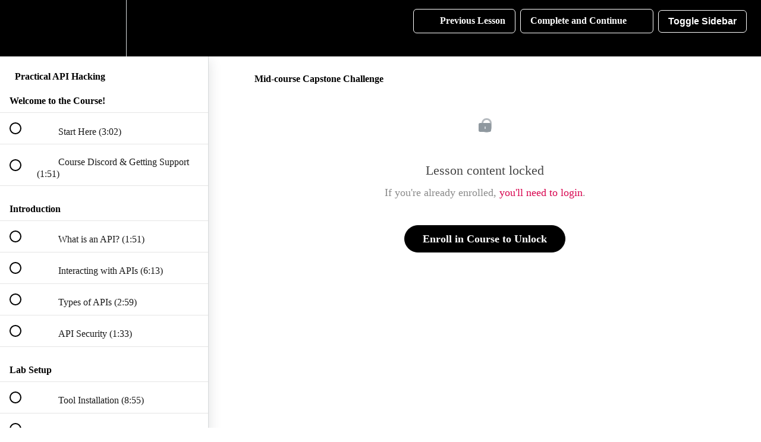

--- FILE ---
content_type: text/html; charset=utf-8
request_url: https://academy.tcm-sec.com/courses/hacking-apis/lectures/45995216
body_size: 116617
content:
<!DOCTYPE html>
<html>
  <head>
    <script src="https://releases.transloadit.com/uppy/v4.18.0/uppy.min.js"></script><link rel="stylesheet" href="https://releases.transloadit.com/uppy/v4.18.0/uppy.min.css" />
    <link href='https://static-media.hotmart.com/Zhwpxuy8S3XAgaDdu3Dj96gFUBk=/32x32/https://file-uploads.teachablecdn.com/40430d7de92349989d27dce71f7756f1/d857671ed3934419bc21e12c8952834e' rel='icon' type='image/png'>

<link href='https://static-media.hotmart.com/MTWBbrqXYBWKNRj3DJABWqVer7U=/72x72/https://file-uploads.teachablecdn.com/40430d7de92349989d27dce71f7756f1/d857671ed3934419bc21e12c8952834e' rel='apple-touch-icon' type='image/png'>

<link href='https://static-media.hotmart.com/JRiRZfsq8QiOLa__tratdw63Y0Y=/144x144/https://file-uploads.teachablecdn.com/40430d7de92349989d27dce71f7756f1/d857671ed3934419bc21e12c8952834e' rel='apple-touch-icon' type='image/png'>

<link href='https://static-media.hotmart.com/4Jegj6OvTPStaw2mhwZKaoQTxyc=/320x345/https://uploads.teachablecdn.com/attachments/YpJfBPSvT7GsL8UE10Lj_481663.jpg' rel='apple-touch-startup-image' type='image/png'>

<link href='https://static-media.hotmart.com/j4rA6eQqivnqSaGGrIDbHsDyc-o=/640x690/https://uploads.teachablecdn.com/attachments/YpJfBPSvT7GsL8UE10Lj_481663.jpg' rel='apple-touch-startup-image' type='image/png'>

<meta name='apple-mobile-web-app-capable' content='yes' />
<meta charset="UTF-8">
<meta name="csrf-param" content="authenticity_token" />
<meta name="csrf-token" content="Al7cxjFf0wfT--Nfk8KKTTiLye4ydtVrb5kK25vK85CBU9AKj2HGn4E2fTOqJnscF76ZeOo1nrAI5m40L2oD2g" />
<link rel="stylesheet" href="https://fedora.teachablecdn.com/assets/bootstrap-748e653be2be27c8e709ced95eab64a05c870fcc9544b56e33dfe1a9a539317d.css" data-turbolinks-track="true" /><link href="https://teachable-themeable.learning.teachable.com/themecss/production/base.css?_=bea4cf27861b&amp;brand_course_heading=%23ffffff&amp;brand_heading=%23000000&amp;brand_homepage_heading=%23ffffff&amp;brand_navbar_fixed_text=%23ffffff&amp;brand_navbar_text=%23ffffff&amp;brand_primary=%23000000&amp;brand_secondary=%23000000&amp;brand_text=%23000000&amp;logged_out_homepage_background_image_overlay=0.0&amp;logged_out_homepage_background_image_url=https%3A%2F%2Fuploads.teachablecdn.com%2Fattachments%2FYpJfBPSvT7GsL8UE10Lj_481663.jpg&amp;show_login=true&amp;show_signup=true" rel="stylesheet" data-turbolinks-track="true"></link>
<title>Mid-course Capstone Challenge | TCM Security, Inc.</title>
<meta name="description" content="A hands-on course for hacking APIs.">
<link rel="canonical" href="https://academy.tcm-sec.com/courses/2008721/lectures/45995216">
<meta property="og:description" content="A hands-on course for hacking APIs. ">
<meta property="og:image" content="https://uploads.teachablecdn.com/attachments/PxxyCIuWStuq23o4bF1c_api-new-2.png">
<meta property="og:title" content="Mid-course Capstone Challenge">
<meta property="og:type" content="website">
<meta property="og:url" content="https://academy.tcm-sec.com/courses/2008721/lectures/45995216">
<meta name="brand_video_player_color" content="#d80650">
<meta name="site_title" content="TCM Security, Inc.">
<style>.base-button,
div.progressbar-fill.dark-mode {
  background-color: #d80650;
}

.featured-product-card__content__title,
.featured-product-card__content__subtitle {
  color: #000000;
}

/* Dark Mode */
/* Unfortunately, Teachable prevents us from accessing certain methods that 
make our CSS more maintainble. In a perfect world, we would define variables
for all the colors in the palette so that the scheme has a single source of 
truth. In the future, if we decide to change the color palette, we simply need
to change the colors at the variable declaration. 

Because we can't do this, I've instead grouped elements by their styles.
The elements aren't grouped logically by feature--instead, every element that
shares an exact style is grouped together. This will allow us to manually
change the color tags in the future should the need to change palettes ever
arise. 

Many of the selectors are very specific because of the need to override
default styles without using !important. In CSS, the most specific style wins.
In the event that Teachable changes certain classnames in the future, this will
break the stylesheet.

If that happens, right-click the broken element and click "Inspect" from the
menu. Identify the new selector of the element and replace it below.
*/

a,
body.dark-mode a.dark-mode {
  color: #d80650;
}

header.dark-mode {
  border-bottom: 1px solid #0f0f0f;
  box-shadow: 0 0 5px rgba(255, 255, 255, 0.3);
}

.revamped_lecture_player header.half-height .lecture-left .settings-dropdown.dark-mode {
  border-right: 1px solid #0f0f0f;
}

header.half-height .lecture-left .settings-dropdown ul.dropdown-menu.dark-mode,
header.half-height .lecture-nav a.nav-btn.dark-mode,
button.toggleMe.dark-mode {
  border: 1px solid #0f0f0f;
  box-shadow: 0 0 5px rgba(255, 255, 255, 0.3);
}

button.toggleMe.dark-mode:hover {
  border: 1px solid #fff;
}

.revamped_lecture_player .course-sidebar .row.lecture-sidebar.dark-mode::after {
  display: none;
}

body.dark-mode a.dark-mode:hover,
.revamped_lecture_player.dark-mode
  header.half-height.dark-mode
  .lecture-left.dark-mode
  .settings-dropdown.dark-mode
  ul.dropdown-menu.dark-mode
  li.dark-mode {
  color: #999;
  border-right: 1px solid #0f0f0f;
}

body.dark-mode a.dark-mode,
body.dark-mode a.dark-mode:hover,
body.dark-mode span.dark-mode {
  background-color: #121212 !important;
}

body.dark-mode * {
  background-color: #121212;
  color: #999;
}

body.dark-mode header.dark-mode,
body.dark-mode header.dark-mode div.lecture-left.dark-mode,
body.dark-mode header.dark-mode div.lecture-nav.dark-mode,
div.course-sidebar.dark-mode::after,
div.row.lecture-sidebar.dark-mode,
.revamped_lecture_player.dark-mode
  header.half-height.dark-mode
  .lecture-left.dark-mode
  .settings-dropdown.dark-mode
  ul.dropdown-menu.dark-mode
  li.dark-mode
  .playback-speed.dark-mode,
.revamped_lecture_player.dark-mode div.lecture-content.course-mainbar.dark-mode,
#settings_menu.dark-mode,
#settings_menu.dark-mode * {
  background-color: #121212;
}

div.progressbar.dark-mode,
input.custom-toggle-round.dark-mode + label::before,
input.custom-toggle-round:checked.dark-mode + label::before {
  background-color: #332940;
}

input.custom-toggle-round.dark-mode + label::after {
  background-color: #999;
  border: 1px solid #0f0f0f;
}

input.custom-toggle-round:checked.dark-mode + label::after {
  background-color: #d80650;
  border: 1px solid #0f0f0f;
}

.revamped_lecture_player.dark-mode
  div.header.half-height.dark-mode
  div.lecture-left.dark-mode
  div.nav-icon-settings.dark-mode {
  background-color: #000;
}

.revamped_lecture_player.dark-mode #courseSidebar.dark-mode {
  background-color: #1f1b24;
  border-right: #0f0f0f;
}

div.course-sidebar-head.dark-mode {
  background-color: #121212;
  box-shadow: 0 0 5px rgba(255, 255, 255, 0.3);
  margin-top: 3px;
}

.revamped_lecture_player.dark-mode
  div.course-sidebar.dark-mode
  div.course-progress.dark-mode {
  border-bottom: 1px solid #0f0f0f;
  margin-bottom: 0px;
}

div.course-sidebar.dark-mode
  div.row.lecture-sidebar.dark-mode
  div.course-section.dark-mode {
  margin-bottom: 0;
}

div.course-sidebar.dark-mode
  div.row.lecture-sidebar.dark-mode
  div.course-section.dark-mode
  div.section-title.dark-mode {
  background-color: #1f1a24;
  box-shadow: 0 0 5px rgba(255, 255, 255, 0.3);
  padding-top: 27px;
  margin-bottom: 3px;
}

div.course-sidebar.dark-mode
  div.row.lecture-sidebar.dark-mode
  div.course-section.dark-mode
  div.section-item.dark-mode {
  border: 0;
}

.revamped_lecture_player.dark-mode
  div.course-sidebar.dark-mode
  div.row.lecture-sidebar.dark-mode
  div.course-section.dark-mode
  div.title-container.dark-mode {
  border-left: 1px solid #0f0f0f;
}

.revamped_lecture_player.dark-mode
  div.course-sidebar.dark-mode
  div.course-sidebar-head.dark-mode
  div.course-progress.lecture-page.sticky.dark-mode {
  background-color: #121212 !important;
  box-shadow: 0 0 5px rgba(255, 255, 255, 0.3);
}

div.course-section.dark-mode
  ul.section-list.dark-mode
  li.section-item.dark-mode
  a.item.dark-mode {
  background-color: #0f0f0f;
  border-bottom: 0;
}

.revamped_lecture_player.dark-mode
  div.course-section.dark-mode
  ul.section-list.dark-mode
  li.section-item.dark-mode
  a.item.dark-mode:hover {
  border-top: 1px solid #d80650;
  border-bottom: 1px solid #d80650;
}

span.status-container.dark-mode[aria-label="Current item"] {
  background-color: #d80650 !important;
  border-top: 1px solid #d80650;
  border-bottom: 1px solid #d80650;
  display: inline-block;
}

.revamped_lecture_player.dark-mode
  div.lecture-content.dark-mode
  div.lecture-attachment.dark-mode {
  background-color: rgba(255, 255, 255, 0);
}

.revamped_lecture_player.dark-mode div.wistia_responsive_padding.dark-mode * {
  background-color: rgba(0, 0, 0, 0.01);
}

.revamped_lecture_player.dark-mode
  .lecture-content.dark-mode
  .lecture-attachment.dark-mode
  .attachment-block-wrapper.dark-mode
  * {
  background-color: #1f1b24;
  color: #999;
}

.revamped_lecture_player.dark-mode
  .lecture-content.dark-mode
  .lecture-attachment.dark-mode
  .attachment-block-wrapper.quiz-wrapper.dark-mode,
.revamped_lecture_player.dark-mode
  .lecture-content.dark-mode
  .lecture-attachment.dark-mode
  .attachment-block-wrapper.dark-mode
  .quiz-controls
  button {
  background-color: #1f1b24 !important;
  border: 1px solid #0f0f0f;
  box-shadow: 0 0 5px rgba(255, 255, 255, 0.3);
}

.quiz-wrapper.dark-mode
  .quiz.dark-mode
  .quiz-answer-container.dark-mode
  .quiz-answer.dark-mode {
  border: 1px solid #0f0f0f;
  box-shadow: 0 0 3px rgba(255, 255, 255, 0.15);
}

.quiz-wrapper.dark-mode
  .quiz.dark-mode
  .quiz-answer-container.dark-mode
  .quiz-answer.dark-mode:hover,
.quiz-wrapper.dark-mode
  .quiz.dark-mode
  .quiz-answer-container.dark-mode
  .quiz-answer.dark-mode[aria-pressed="true"] {
  border: 1px solid #d80650;
}

.quiz-wrapper.dark-mode
  .quiz.dark-mode
  .quiz-answer-container.dark-mode
  .quiz-answer.dark-mode
  * {
  background-color: #1f1b24 !important;
}

.quiz-wrapper .quiz .quiz-answer-container.selected .quiz-answer.dark-mode {
  border: 1px solid #d80650 !important; 
}

.toggleMe {

    background: #000; 
    align-items: center; 
    color: #fff; 
    display: flex; 
    justify-content: center; 
    border: 1px solid #fff; 
    border-radius: 6px; 
    padding: 9px 16px; 
    margin-right: 8px; 
    font-size: var(--fs0); 
    line-height: var(--lh0); 
    font-weight: 600; 
    flex: none; 
    min-width: -webkit-max-content; 
    min-width: -moz-max-content; 
    min-width: max-content;"
}

		.y1{position: relative; top: 100px;}
		.y2{position: relative; top: 120px;}
		.y3{position: relative; top: 145px;}
		.y4{position: relative; top: 245px;}
		.y5{position: relative; top: 255px;}
		.y6{position: relative; top: 265px;}
		.yyy6{position: absolute; top: 405px;}
		.font1{font-family: "ff2"; font-size: 33px; text-align:left; width:750px;}
		.font2{font-family: "ff4"; font-size: 16px; text-align:left; width:750px;}
		.font3{font-family: "ff2"; font-size: 48px; text-align:left; text-transform: uppercase; width:550px;}
		.font4{font-family: "ff4"; font-size: 16px; text-align:left; width:750px;}
		.font5{font-family: "ff6"; font-size: 14px; text-align:left; width:750px;}
	@font-face {font-family: 'ff2'; src: url('[data-uri]')format('woff');}.ff2{font-family:ff2;font-style:normal;font-weight:normal;visibility:visible;}
	@font-face {font-family: 'ff4'; src: url('[data-uri]')format('woff');}.ff4{font-family:ff4;font-style:normal;font-weight:normal;visibility:visible;}
	@font-face {font-family: 'ff6'; src: url('[data-uri]')format('woff');}.ff6{font-family:ff6;font-style:normal;font-weight:normal;visibility:visible;}
		.imagepai{background-size: 800px 600px; background-image: url('https://tcm-sec.com/wp-content/uploads/2024/01/certificate-ai.png');}
		.imagepeh{background-size: 800px 600px; background-image: url('https://tcm-sec.com/wp-content/uploads/2024/01/peh-cert.png');}</style>
<script src='//fast.wistia.com/assets/external/E-v1.js'></script>
<script src='https://www.recaptcha.net/recaptcha/api.js' async defer></script>


      <meta name="asset_host" content="https://fedora.teachablecdn.com">
     <script>
  (function () {
    const origCreateElement = Document.prototype.createElement;
    Document.prototype.createElement = function () {
      const el = origCreateElement.apply(this, arguments);
      if (arguments[0].toLowerCase() === "video") {
        const observer = new MutationObserver(() => {
          if (
            el.src &&
            el.src.startsWith("data:video") &&
            el.autoplay &&
            el.style.display === "none"
          ) {
            el.removeAttribute("autoplay");
            el.autoplay = false;
            el.style.display = "none";
            observer.disconnect();
          }
        });
        observer.observe(el, {
          attributes: true,
          attributeFilter: ["src", "autoplay", "style"],
        });
      }
      return el;
    };
  })();
</script>
<script src="https://fedora.teachablecdn.com/packs/student-globals--1463f1f1bdf1bb9a431c.js"></script><script src="https://fedora.teachablecdn.com/packs/student-legacy--38db0977d3748059802d.js"></script><script src="https://fedora.teachablecdn.com/packs/student--e4ea9b8f25228072afe8.js"></script>

<!-- Google Tag Manager --> <script>(function(w,d,s,l,i){w[l]=w[l]||[];w[l].push({'gtm.start': new Date().getTime(),event:'gtm.js'});var f=d.getElementsByTagName(s)[0], j=d.createElement(s),dl=l!='dataLayer'?'&l='+l:'';j.async=true;j.src= 'https://www.googletagmanager.com/gtm.js?id='+i+dl;f.parentNode.insertBefore(j,f); })(window,document,'script','dataLayer','GTM-TBG2MPLT');</script> <!-- End Google Tag Manager -->


<!-- DarkMode! --> 
<script>
  function checkDarkMode(img) {
    // Checks to see if user has darkMode enabled
    // If so, dark-mode class is added to all elements in the DOM
    // that do not have the dark-mode class--because whenever the
    // lecture frame changes pages, the classes are lost.
    
    // We trigger this function by loading an empty img tag
    // that calls this function onerror. Since, by default, an empty
    // image tag is an error, this function gets called every time the 
    // page is rendered. Thus, each time the lecture page changes, the
    // dark-mode class is set. The image tag is then removed from the DOM.
    // Otherwise, nothing happens.
    
    // To trigger this function on a page render, add the following
    // tag to the page's HTML:
    // <img onerror="checkDarkMode(this)" src="" style="display:none">
    
    let isDarkMode = localStorage.getItem("darkMode")
    if (isDarkMode == "true") {
        document.getElementById("custom-toggle-displaymode").checked = isDarkMode
        const lectureElements = document.querySelectorAll(':not(.dark-mode)');
        for (let element in lectureElements) lectureElements[element].classList.toggle('dark-mode');
    }
    img.parentNode.removeChild(img);
}

function toggleDarkMode() {
        // Checks localStorage for a darkMode entry. If true,
        // sets to false and if false sets to true. Then toggles
        // the dark-mode class on all elements. 
        
        // This is triggered by clicking the "Dark Mode" toggler
        // in the settings menu.
  
        let isDarkMode = localStorage.getItem("darkMode")
        
        if (isDarkMode == "true") {
            localStorage.removeItem("darkMode");
            localStorage.setItem("darkMode", false);
        }
        else {
            localStorage.removeItem("darkMode");
            localStorage.setItem("darkMode", true);
        }
        
        const allElements = document.getElementsByTagName("*");
        for (let element in allElements) allElements[element].classList.toggle('dark-mode');
    }
</script>

<script src="https://cdn.paddle.com/paddle/v2/paddle.js" defer></script>
<script defer>
  document.addEventListener('DOMContentLoaded', () => {
    try {
      const userTraits = JSON.parse(localStorage.getItem('ajs_user_traits')) || {};
      const teachableEmail = userTraits.email || null;

      Paddle.Initialize({
        token: 'live_b55a9652f5d0775c31051917ab8',
        pwCustomer: { email: teachableEmail }
      });
    } catch (error) {
      console.error('Error initializing Paddle:', error);
    }
  });
</script>


<!-- Google tag (gtag.js) -->
<script async src="https://www.googletagmanager.com/gtag/js?id=G-SL8LSCXHSV"></script>
<script>
  window.dataLayer = window.dataLayer || [];
  function gtag(){dataLayer.push(arguments);}
  gtag('js', new Date());

  gtag('config', 'G-SL8LSCXHSV', {
    'user_id': '',
    'school_id': '770707',
    'school_domain': 'academy.tcm-sec.com'
  });
</script>

<meta id='iris-url' data-iris-url=https://eventable.internal.teachable.com />
<link href="/blog/rss" rel="alternate" title="RSS Feed" type="application/rss+xml" />
<meta http-equiv="X-UA-Compatible" content="IE=edge">
    <meta id="custom-text" data-referral-block-button="Learn more">
  </head>

  <body data-no-turbolink="true" class="revamped_lecture_player">
          <meta http-content='IE=Edge' http-equiv='X-UA-Compatible'>
      <meta content='width=device-width,initial-scale=1.0' name='viewport'>
<meta id="fedora-keys" data-commit-sha="bea4cf27861b9570d3aa1055a3584b78968163b6" data-env="production" data-sentry-public-dsn="https://8149a85a83fa4ec69640c43ddd69017d@sentry.io/120346" data-stripe="pk_live_hkgvgSBxG4TAl3zGlXiB1KUX" data-track-all-ahoy="false" data-track-changes-ahoy="false" data-track-clicks-ahoy="false" data-track-sumbits-ahoy="false" data-iris-url="https://eventable.internal.teachable.com" /><meta id="fedora-data" data-report-card="{}" data-course-ids="[]" data-completed-lecture-ids="[]" data-school-id="770707" data-school-launched="true" data-preview="logged_out" data-turn-off-fedora-branding="true" data-plan-supports-whitelabeling="true" data-powered-by-text="Powered by" data-asset-path="//assets.teachablecdn.com/teachable-branding-2025/logos/teachable-logomark-white.svg" data-school-preferences="{&quot;ssl_forced&quot;:&quot;true&quot;,&quot;bnpl_allowed&quot;:&quot;false&quot;,&quot;anonymize_ips&quot;:&quot;false&quot;,&quot;phone_enabled&quot;:&quot;false&quot;,&quot;paypal_enabled&quot;:&quot;true&quot;,&quot;phone_required&quot;:&quot;false&quot;,&quot;gifting_enabled&quot;:&quot;true&quot;,&quot;autoplay_lectures&quot;:&quot;false&quot;,&quot;clickwrap_enabled&quot;:&quot;false&quot;,&quot;comments_threaded&quot;:&quot;false&quot;,&quot;community_enabled&quot;:&quot;false&quot;,&quot;course_blocks_beta&quot;:&quot;true&quot;,&quot;eu_vat_tax_enabled&quot;:&quot;false&quot;,&quot;legacy_back_office&quot;:&quot;false&quot;,&quot;themeable_disabled&quot;:&quot;false&quot;,&quot;back_office_enabled&quot;:&quot;true&quot;,&quot;comments_moderation&quot;:&quot;true&quot;,&quot;eu_vat_tax_eligible&quot;:&quot;true&quot;,&quot;charge_exclusive_tax&quot;:&quot;true&quot;,&quot;send_receipts_emails&quot;:&quot;false&quot;,&quot;autocomplete_lectures&quot;:&quot;true&quot;,&quot;class_periods_enabled&quot;:&quot;false&quot;,&quot;custom_fields_enabled&quot;:&quot;false&quot;,&quot;tax_inclusive_pricing&quot;:&quot;false&quot;,&quot;authors_can_manage_pbc&quot;:&quot;true&quot;,&quot;css_properties_enabled&quot;:&quot;false&quot;,&quot;preenrollments_enabled&quot;:&quot;false&quot;,&quot;new_text_editor_enabled&quot;:&quot;true&quot;,&quot;require_terms_agreement&quot;:&quot;true&quot;,&quot;send_new_comment_emails&quot;:&quot;true&quot;,&quot;send_drip_content_emails&quot;:&quot;true&quot;,&quot;ssl_forced_from_creation&quot;:&quot;true&quot;,&quot;turn_off_fedora_branding&quot;:&quot;true&quot;,&quot;allow_comment_attachments&quot;:&quot;false&quot;,&quot;authors_can_email_students&quot;:&quot;false&quot;,&quot;authors_can_manage_coupons&quot;:&quot;false&quot;,&quot;custom_email_limit_applied&quot;:&quot;false&quot;,&quot;send_abandoned_cart_emails&quot;:&quot;true&quot;,&quot;teachable_accounts_enabled&quot;:&quot;true&quot;,&quot;teachable_payments_enabled&quot;:&quot;true&quot;,&quot;authors_can_import_students&quot;:&quot;false&quot;,&quot;authors_can_publish_courses&quot;:&quot;false&quot;,&quot;internal_subscriptions_beta&quot;:&quot;true&quot;,&quot;recaptcha_enabled_on_signup&quot;:&quot;true&quot;,&quot;display_vat_inclusive_prices&quot;:&quot;true&quot;,&quot;single_page_checkout_enabled&quot;:&quot;true&quot;,&quot;authors_can_set_course_prices&quot;:&quot;false&quot;,&quot;send_lead_confirmation_emails&quot;:&quot;true&quot;,&quot;affiliate_cookie_duration_days&quot;:&quot;1&quot;,&quot;authors_can_issue_certificates&quot;:&quot;true&quot;,&quot;store_student_cards_separately&quot;:&quot;true&quot;,&quot;affiliate_external_urls_enabled&quot;:&quot;true&quot;,&quot;authors_can_manage_certificates&quot;:&quot;false&quot;,&quot;authors_can_manage_course_pages&quot;:&quot;false&quot;,&quot;disable_js_course_event_tracking&quot;:&quot;false&quot;,&quot;exclusive_vat_on_custom_gateways&quot;:&quot;true&quot;,&quot;is_edit_site_onboarding_complete&quot;:&quot;false&quot;,&quot;send_certificate_issuance_emails&quot;:&quot;true&quot;,&quot;owner_teachable_accounts_required&quot;:&quot;true&quot;,&quot;prevent_payment_plan_cancellation&quot;:&quot;false&quot;,&quot;send_subscription_reminder_emails&quot;:&quot;true&quot;,&quot;automatically_add_disqus_attachments&quot;:&quot;true&quot;,&quot;recalc_course_pct_on_lecture_publish&quot;:&quot;false&quot;,&quot;send_confirmation_instructions_emails&quot;:&quot;true&quot;,&quot;send_limited_time_unenrollment_emails&quot;:&quot;true&quot;,&quot;turn_off_myteachable_sign_up_branding&quot;:&quot;true&quot;}" data-accessible-features="[&quot;bulk_importing_users&quot;,&quot;bulk_enroll_students&quot;,&quot;manually_importing_users&quot;,&quot;native_certificates&quot;,&quot;admin_seats&quot;,&quot;custom_roles&quot;,&quot;earnings_statements&quot;,&quot;teachable_payments&quot;,&quot;teachable_u&quot;,&quot;course_compliance&quot;,&quot;page_editor_v2&quot;,&quot;page_editor_v2_only&quot;,&quot;certificates_editor_v2&quot;,&quot;drip_content&quot;,&quot;custom_domain&quot;,&quot;coupons&quot;,&quot;graded_quizzes&quot;,&quot;power_editor&quot;,&quot;email&quot;,&quot;course_reports&quot;,&quot;webhooks&quot;,&quot;integrations&quot;,&quot;zapier_action_create_user&quot;,&quot;teachable_payments_payout_view&quot;,&quot;upsells&quot;,&quot;facebook_pixel&quot;,&quot;user_search_filters&quot;,&quot;user_tags&quot;,&quot;multiple_course_pages&quot;,&quot;proration_upgrade_flow&quot;,&quot;cross_border_payments&quot;,&quot;limited_time_enrollments&quot;,&quot;sales_tax_on_student_checkout&quot;,&quot;paid_integrations&quot;,&quot;sales_analytics_retool&quot;,&quot;new_device_confirmation&quot;,&quot;elasticsearch_users&quot;,&quot;elasticsearch_transactions&quot;,&quot;reset_progress&quot;,&quot;fraud_warnings&quot;,&quot;paypal_through_tp&quot;,&quot;new_creator_checkout&quot;,&quot;circle_oauth&quot;]" data-course-data="{&quot;is_lecture_order_enforced&quot;:false,&quot;is_minimum_quiz_score_enforced&quot;:false,&quot;is_video_completion_enforced&quot;:false,&quot;minimum_quiz_score&quot;:0.0,&quot;maximum_quiz_retakes&quot;:0}" data-course-url="https://academy.tcm-sec.com/courses/2008721" data-course-id="2008721" data-lecture-id="45995216" data-lecture-url="https://academy.tcm-sec.com/courses/2008721/lectures/45995216" data-quiz-strings="{&quot;check&quot;:&quot;Check&quot;,&quot;error&quot;:&quot;Select an answer.&quot;,&quot;label&quot;:&quot;Quiz&quot;,&quot;next&quot;:&quot;Continue&quot;,&quot;previous&quot;:&quot;Back&quot;,&quot;scored&quot;:&quot;You scored&quot;,&quot;retake&quot;:&quot;Retake Quiz&quot;,&quot;retry&quot;:&quot;You need a score of at least %{minimumQuizScore}% to continue - you may retake this quiz %{retakes} more time(s).&quot;,&quot;request&quot;:&quot;You need a score of at least %{minimumQuizScore}% to continue - a request has been sent to the school owner to reset your score. You will be notified if the school owner allows you to retake this quiz.&quot;}" data-transloadit-api-key="VsWuQtwW19YT2LAVdnmMuA8OUHziOHIQ" /><meta id="analytics-keys" name="analytics" data-analytics="{}" />
    
    
    <!-- Preview bar -->
    





    <!-- Lecture Header -->
<header class='full-width half-height is-not-signed-in'>
  <div class='lecture-left'>
    <a class='nav-icon-back' aria-label='Back to course curriculum' data-no-turbolink="true" role='button' href='/courses/2008721'>
      <svg width="24" height="24" title="Back to course curriculum">
        <use xlink:href="#icon__Home"></use>
      </svg>
    </a>
    
    <div class="dropdown settings-dropdown" role='menubar'>
      <a href='#' class='nav-icon-settings dropdown-toggle' aria-label='Settings Menu' aria-haspopup='true' role='menuitem' id='settings_menu' data-toggle='dropdown'>
        <svg width="24" height="24" title="Settings Menu">
          <use xlink:href="#icon__Settings"></use>
        </svg>
      </a>
      <ul class="dropdown-menu left-caret" role="menu" aria-labelledby="settings_menu">
  <!-- AUTOPLAY -->
  <li aria-label="menuitem">
    <div class="switch" id="switch-autoplay-lectures">
      <input id="custom-toggle-autoplay" class="custom-toggle custom-toggle-round" name="toggle-autoplay" type="checkbox" aria-label="Autoplay">
      <label for="custom-toggle-autoplay"></label>
    </div>
    <span aria-labelledby="switch-autoplay-lectures">Autoplay</span>
  </li>
  <!-- AUTOCOMPLETE -->
  <li aria-label="menuitem">
    <div class="switch" id="switch-autocomplete-lectures">
      <input id="custom-toggle-autocomplete" class="custom-toggle custom-toggle-round" name="toggle-autocomplete" type="checkbox" aria-label="Autocomplete">
      <label for="custom-toggle-autocomplete"></label>
    </div>
    <span aria-labelledby="switch-autocomplete-lectures">Autocomplete</span>
  </li>
  <!-- DISPLAY MODE -->
  <li aria-label="menuitem">
    <div class="switch" id="switch-displaymode-lectures">
    <input id="custom-toggle-displaymode" class="custom-toggle custom-toggle-round" name="toggle-displaymode" type="checkbox" aria-label="displaymode" onchange="toggleDarkMode()" value="false">
      <label for="custom-toggle-displaymode"></label>
    </div>
    <span aria-labelledby="switch-displaymode-lectures">Dark Mode</span>
  </li>
  <!-- PLAYBACK SPEED -->
  <li aria-label="menuitem">
    <div class="pull-right">
      <button class="playback-speed" role="button">
      </button>
    </div>
    Speed
  </li>
  <!-- QUALITY: not working yet -->
  <!--  <li>
    <div class="pull-right">
      <div class="switch-toggle switch-3 well">
        <input id="auto" name="quality" type="radio" checked>
        <label for="auto" onclick="">Auto</label>
        <input id="hd" name="quality" type="radio">
        <label for="hd" onclick="">HD</label>
        <input id="sd" name="quality" type="radio">
        <label for="sd" onclick="">SD</label>
        <a class="btn btn-primary"></a>
      </div>
    </div>
    Quality
  </li> -->
</ul>


    </div>
    <a class="nav-icon-list show-xs hidden-sm hidden-md hidden-lg collapsed" aria-label='Course Sidebar' role="button" data-toggle="collapse" href="#courseSidebar" aria-expanded="false" aria-controls="courseSidebar">
        <svg width="24" height="24" title="Course Sidebar">
          <use xlink:href="#icon__FormatListBulleted"></use>
        </svg>
    </a>
  </div>
  
  <div class='lecture-nav'>
    <a class='nav-btn' href='' role='button' id='lecture_previous_button'>
        <svg width="24" height="24" aria-hidden='true'>
          <use xlink:href="#icon__ArrowBack"></use>
         </svg>
      &nbsp;
      <span class='nav-text'>Previous Lesson</span>
    </a>
    <a
      class='nav-btn complete'
      data-cpl-tooltip='You must complete all lesson material before progressing.'
      data-vpl-tooltip='90% of each video must be completed. You have completed %{progress_completed} of the current video.'
      href=''
      id='lecture_complete_button'
      role='button'
    >
      <span class='nav-text'>Complete and Continue</span>
      &nbsp;
      <svg width="24" height="24" aria-hidden='true'>
          <use xlink:href="#icon__ArrowForward"></use>
        </svg>
    </a>
  </div>
  
</header>

<script>
(function() {
    'use strict';
    
    var isSideBarHidden = false;
    var debugLogging = false;
    let toggleBtn = document.createElement("button");
    toggleBtn.className = "toggleMe";
    toggleBtn.innerHTML = "Toggle Sidebar";
    let lectureNavDiv = document.getElementsByClassName("lecture-nav");
    lectureNavDiv[0].appendChild(toggleBtn);

    debugLog("Script Loaded");

    toggleBtn.addEventListener("click", function() {
        debugLog("Button clicked!");
        toggleSidebar();
    });

    function toggleSidebar() {
        var x = document.getElementById("courseSidebar");
        if (x.style.display === "none") {
            x.style.display = "block";
        } else {
            x.style.display = "none";
        }
    }

    function debugLog(message){
        if(debugLogging){
            console.log(message)
        }
    }
})();
</script>
    <section class="lecture-page-layout ">
      
<div role="navigation" class='course-sidebar lecture-page navbar-collapse navbar-sidebar-collapse' id='courseSidebar'>
  <div class='course-sidebar-head'>
    <h2>Practical API Hacking</h2>
    <!-- Course Progress -->
    
  </div>
  <!-- Lecture list on courses page (enrolled user) -->

  <div class='row lecture-sidebar'>
    
    <div class='col-sm-12 course-section'>
      <div role="heading" aria-level="3" class='section-title' data-release-date=""
        data-days-until-dripped=""
        data-is-dripped-by-date="" data-course-id="2008721">
        <span class="section-lock v-middle">
          <svg width="24" height="24">
            <use xlink:href="#icon__LockClock"></use>
          </svg>&nbsp;
        </span>
        Welcome to the Course!
      </div>
      <ul class='section-list'>
        
        <li data-lecture-id="46069745" data-lecture-url='/courses/hacking-apis/lectures/46069745' class='section-item incomplete'>
          <a class='item' data-no-turbolink='true' data-ss-course-id='2008721'
            data-ss-event-name='Lecture: Navigation Sidebar' data-ss-event-href='/courses/hacking-apis/lectures/46069745'
            data-ss-event-type='link' data-ss-lecture-id='46069745'
            data-ss-position='1' data-ss-school-id='770707'
            data-ss-user-id='' href='/courses/hacking-apis/lectures/46069745' id='sidebar_link_46069745'>
            <span class='status-container'>
              <span class='status-icon'>
                &nbsp;
              </span>
            </span>
            <div class='title-container'>
              <span class='lecture-icon v-middle'>
                <svg width="24" height="24">
                  <use xlink:href="#icon__Video"></use>
                </svg>
              </span>
              <span class='lecture-name'>
                Start Here
                
                (3:02)
                
                
              </span>
            </div>
          </a>
        </li>
        
        <li data-lecture-id="46331907" data-lecture-url='/courses/hacking-apis/lectures/46331907' class='section-item incomplete'>
          <a class='item' data-no-turbolink='true' data-ss-course-id='2008721'
            data-ss-event-name='Lecture: Navigation Sidebar' data-ss-event-href='/courses/hacking-apis/lectures/46331907'
            data-ss-event-type='link' data-ss-lecture-id='46331907'
            data-ss-position='1' data-ss-school-id='770707'
            data-ss-user-id='' href='/courses/hacking-apis/lectures/46331907' id='sidebar_link_46331907'>
            <span class='status-container'>
              <span class='status-icon'>
                &nbsp;
              </span>
            </span>
            <div class='title-container'>
              <span class='lecture-icon v-middle'>
                <svg width="24" height="24">
                  <use xlink:href="#icon__Video"></use>
                </svg>
              </span>
              <span class='lecture-name'>
                Course Discord & Getting Support
                
                (1:51)
                
                
              </span>
            </div>
          </a>
        </li>
        
      </ul>
    </div>
    
    <div class='col-sm-12 course-section'>
      <div role="heading" aria-level="3" class='section-title' data-release-date=""
        data-days-until-dripped=""
        data-is-dripped-by-date="" data-course-id="2008721">
        <span class="section-lock v-middle">
          <svg width="24" height="24">
            <use xlink:href="#icon__LockClock"></use>
          </svg>&nbsp;
        </span>
        Introduction
      </div>
      <ul class='section-list'>
        
        <li data-lecture-id="45993199" data-lecture-url='/courses/hacking-apis/lectures/45993199' class='section-item incomplete'>
          <a class='item' data-no-turbolink='true' data-ss-course-id='2008721'
            data-ss-event-name='Lecture: Navigation Sidebar' data-ss-event-href='/courses/hacking-apis/lectures/45993199'
            data-ss-event-type='link' data-ss-lecture-id='45993199'
            data-ss-position='2' data-ss-school-id='770707'
            data-ss-user-id='' href='/courses/hacking-apis/lectures/45993199' id='sidebar_link_45993199'>
            <span class='status-container'>
              <span class='status-icon'>
                &nbsp;
              </span>
            </span>
            <div class='title-container'>
              <span class='lecture-icon v-middle'>
                <svg width="24" height="24">
                  <use xlink:href="#icon__Video"></use>
                </svg>
              </span>
              <span class='lecture-name'>
                What is an API?
                
                (1:51)
                
                
              </span>
            </div>
          </a>
        </li>
        
        <li data-lecture-id="45993752" data-lecture-url='/courses/hacking-apis/lectures/45993752' class='section-item incomplete'>
          <a class='item' data-no-turbolink='true' data-ss-course-id='2008721'
            data-ss-event-name='Lecture: Navigation Sidebar' data-ss-event-href='/courses/hacking-apis/lectures/45993752'
            data-ss-event-type='link' data-ss-lecture-id='45993752'
            data-ss-position='2' data-ss-school-id='770707'
            data-ss-user-id='' href='/courses/hacking-apis/lectures/45993752' id='sidebar_link_45993752'>
            <span class='status-container'>
              <span class='status-icon'>
                &nbsp;
              </span>
            </span>
            <div class='title-container'>
              <span class='lecture-icon v-middle'>
                <svg width="24" height="24">
                  <use xlink:href="#icon__Video"></use>
                </svg>
              </span>
              <span class='lecture-name'>
                Interacting with APIs
                
                (6:13)
                
                
              </span>
            </div>
          </a>
        </li>
        
        <li data-lecture-id="45994097" data-lecture-url='/courses/hacking-apis/lectures/45994097' class='section-item incomplete'>
          <a class='item' data-no-turbolink='true' data-ss-course-id='2008721'
            data-ss-event-name='Lecture: Navigation Sidebar' data-ss-event-href='/courses/hacking-apis/lectures/45994097'
            data-ss-event-type='link' data-ss-lecture-id='45994097'
            data-ss-position='2' data-ss-school-id='770707'
            data-ss-user-id='' href='/courses/hacking-apis/lectures/45994097' id='sidebar_link_45994097'>
            <span class='status-container'>
              <span class='status-icon'>
                &nbsp;
              </span>
            </span>
            <div class='title-container'>
              <span class='lecture-icon v-middle'>
                <svg width="24" height="24">
                  <use xlink:href="#icon__Video"></use>
                </svg>
              </span>
              <span class='lecture-name'>
                Types of APIs
                
                (2:59)
                
                
              </span>
            </div>
          </a>
        </li>
        
        <li data-lecture-id="45994596" data-lecture-url='/courses/hacking-apis/lectures/45994596' class='section-item incomplete'>
          <a class='item' data-no-turbolink='true' data-ss-course-id='2008721'
            data-ss-event-name='Lecture: Navigation Sidebar' data-ss-event-href='/courses/hacking-apis/lectures/45994596'
            data-ss-event-type='link' data-ss-lecture-id='45994596'
            data-ss-position='2' data-ss-school-id='770707'
            data-ss-user-id='' href='/courses/hacking-apis/lectures/45994596' id='sidebar_link_45994596'>
            <span class='status-container'>
              <span class='status-icon'>
                &nbsp;
              </span>
            </span>
            <div class='title-container'>
              <span class='lecture-icon v-middle'>
                <svg width="24" height="24">
                  <use xlink:href="#icon__Video"></use>
                </svg>
              </span>
              <span class='lecture-name'>
                API Security
                
                (1:33)
                
                
              </span>
            </div>
          </a>
        </li>
        
      </ul>
    </div>
    
    <div class='col-sm-12 course-section'>
      <div role="heading" aria-level="3" class='section-title' data-release-date=""
        data-days-until-dripped=""
        data-is-dripped-by-date="" data-course-id="2008721">
        <span class="section-lock v-middle">
          <svg width="24" height="24">
            <use xlink:href="#icon__LockClock"></use>
          </svg>&nbsp;
        </span>
        Lab Setup
      </div>
      <ul class='section-list'>
        
        <li data-lecture-id="45994663" data-lecture-url='/courses/hacking-apis/lectures/45994663' class='section-item incomplete'>
          <a class='item' data-no-turbolink='true' data-ss-course-id='2008721'
            data-ss-event-name='Lecture: Navigation Sidebar' data-ss-event-href='/courses/hacking-apis/lectures/45994663'
            data-ss-event-type='link' data-ss-lecture-id='45994663'
            data-ss-position='3' data-ss-school-id='770707'
            data-ss-user-id='' href='/courses/hacking-apis/lectures/45994663' id='sidebar_link_45994663'>
            <span class='status-container'>
              <span class='status-icon'>
                &nbsp;
              </span>
            </span>
            <div class='title-container'>
              <span class='lecture-icon v-middle'>
                <svg width="24" height="24">
                  <use xlink:href="#icon__Video"></use>
                </svg>
              </span>
              <span class='lecture-name'>
                Tool Installation
                
                (8:55)
                
                
              </span>
            </div>
          </a>
        </li>
        
        <li data-lecture-id="45994903" data-lecture-url='/courses/hacking-apis/lectures/45994903' class='section-item incomplete'>
          <a class='item' data-no-turbolink='true' data-ss-course-id='2008721'
            data-ss-event-name='Lecture: Navigation Sidebar' data-ss-event-href='/courses/hacking-apis/lectures/45994903'
            data-ss-event-type='link' data-ss-lecture-id='45994903'
            data-ss-position='3' data-ss-school-id='770707'
            data-ss-user-id='' href='/courses/hacking-apis/lectures/45994903' id='sidebar_link_45994903'>
            <span class='status-container'>
              <span class='status-icon'>
                &nbsp;
              </span>
            </span>
            <div class='title-container'>
              <span class='lecture-icon v-middle'>
                <svg width="24" height="24">
                  <use xlink:href="#icon__Video"></use>
                </svg>
              </span>
              <span class='lecture-name'>
                BURP Suite Introduction
                
                (9:43)
                
                
              </span>
            </div>
          </a>
        </li>
        
        <li data-lecture-id="45995136" data-lecture-url='/courses/hacking-apis/lectures/45995136' class='section-item incomplete'>
          <a class='item' data-no-turbolink='true' data-ss-course-id='2008721'
            data-ss-event-name='Lecture: Navigation Sidebar' data-ss-event-href='/courses/hacking-apis/lectures/45995136'
            data-ss-event-type='link' data-ss-lecture-id='45995136'
            data-ss-position='3' data-ss-school-id='770707'
            data-ss-user-id='' href='/courses/hacking-apis/lectures/45995136' id='sidebar_link_45995136'>
            <span class='status-container'>
              <span class='status-icon'>
                &nbsp;
              </span>
            </span>
            <div class='title-container'>
              <span class='lecture-icon v-middle'>
                <svg width="24" height="24">
                  <use xlink:href="#icon__Video"></use>
                </svg>
              </span>
              <span class='lecture-name'>
                Postman Introduction
                
                (6:07)
                
                
              </span>
            </div>
          </a>
        </li>
        
        <li data-lecture-id="45995531" data-lecture-url='/courses/hacking-apis/lectures/45995531' class='section-item incomplete'>
          <a class='item' data-no-turbolink='true' data-ss-course-id='2008721'
            data-ss-event-name='Lecture: Navigation Sidebar' data-ss-event-href='/courses/hacking-apis/lectures/45995531'
            data-ss-event-type='link' data-ss-lecture-id='45995531'
            data-ss-position='3' data-ss-school-id='770707'
            data-ss-user-id='' href='/courses/hacking-apis/lectures/45995531' id='sidebar_link_45995531'>
            <span class='status-container'>
              <span class='status-icon'>
                &nbsp;
              </span>
            </span>
            <div class='title-container'>
              <span class='lecture-icon v-middle'>
                <svg width="24" height="24">
                  <use xlink:href="#icon__Video"></use>
                </svg>
              </span>
              <span class='lecture-name'>
                Docker Introduction
                
                (7:36)
                
                
              </span>
            </div>
          </a>
        </li>
        
      </ul>
    </div>
    
    <div class='col-sm-12 course-section'>
      <div role="heading" aria-level="3" class='section-title' data-release-date=""
        data-days-until-dripped=""
        data-is-dripped-by-date="" data-course-id="2008721">
        <span class="section-lock v-middle">
          <svg width="24" height="24">
            <use xlink:href="#icon__LockClock"></use>
          </svg>&nbsp;
        </span>
        Enumerating APIs
      </div>
      <ul class='section-list'>
        
        <li data-lecture-id="46044411" data-lecture-url='/courses/hacking-apis/lectures/46044411' class='section-item incomplete'>
          <a class='item' data-no-turbolink='true' data-ss-course-id='2008721'
            data-ss-event-name='Lecture: Navigation Sidebar' data-ss-event-href='/courses/hacking-apis/lectures/46044411'
            data-ss-event-type='link' data-ss-lecture-id='46044411'
            data-ss-position='4' data-ss-school-id='770707'
            data-ss-user-id='' href='/courses/hacking-apis/lectures/46044411' id='sidebar_link_46044411'>
            <span class='status-container'>
              <span class='status-icon'>
                &nbsp;
              </span>
            </span>
            <div class='title-container'>
              <span class='lecture-icon v-middle'>
                <svg width="24" height="24">
                  <use xlink:href="#icon__Video"></use>
                </svg>
              </span>
              <span class='lecture-name'>
                Introduction to Enumeration
                
                (0:53)
                
                
              </span>
            </div>
          </a>
        </li>
        
        <li data-lecture-id="45995227" data-lecture-url='/courses/hacking-apis/lectures/45995227' class='section-item incomplete'>
          <a class='item' data-no-turbolink='true' data-ss-course-id='2008721'
            data-ss-event-name='Lecture: Navigation Sidebar' data-ss-event-href='/courses/hacking-apis/lectures/45995227'
            data-ss-event-type='link' data-ss-lecture-id='45995227'
            data-ss-position='4' data-ss-school-id='770707'
            data-ss-user-id='' href='/courses/hacking-apis/lectures/45995227' id='sidebar_link_45995227'>
            <span class='status-container'>
              <span class='status-icon'>
                &nbsp;
              </span>
            </span>
            <div class='title-container'>
              <span class='lecture-icon v-middle'>
                <svg width="24" height="24">
                  <use xlink:href="#icon__Video"></use>
                </svg>
              </span>
              <span class='lecture-name'>
                Fuzzing APIs
                
                (13:48)
                
                
              </span>
            </div>
          </a>
        </li>
        
        <li data-lecture-id="45995229" data-lecture-url='/courses/hacking-apis/lectures/45995229' class='section-item incomplete'>
          <a class='item' data-no-turbolink='true' data-ss-course-id='2008721'
            data-ss-event-name='Lecture: Navigation Sidebar' data-ss-event-href='/courses/hacking-apis/lectures/45995229'
            data-ss-event-type='link' data-ss-lecture-id='45995229'
            data-ss-position='4' data-ss-school-id='770707'
            data-ss-user-id='' href='/courses/hacking-apis/lectures/45995229' id='sidebar_link_45995229'>
            <span class='status-container'>
              <span class='status-icon'>
                &nbsp;
              </span>
            </span>
            <div class='title-container'>
              <span class='lecture-icon v-middle'>
                <svg width="24" height="24">
                  <use xlink:href="#icon__Video"></use>
                </svg>
              </span>
              <span class='lecture-name'>
                Discovery via Source code
                
                (5:21)
                
                
              </span>
            </div>
          </a>
        </li>
        
      </ul>
    </div>
    
    <div class='col-sm-12 course-section'>
      <div role="heading" aria-level="3" class='section-title' data-release-date=""
        data-days-until-dripped=""
        data-is-dripped-by-date="" data-course-id="2008721">
        <span class="section-lock v-middle">
          <svg width="24" height="24">
            <use xlink:href="#icon__LockClock"></use>
          </svg>&nbsp;
        </span>
        Attacking Authorization
      </div>
      <ul class='section-list'>
        
        <li data-lecture-id="45991330" data-lecture-url='/courses/hacking-apis/lectures/45991330' class='section-item incomplete'>
          <a class='item' data-no-turbolink='true' data-ss-course-id='2008721'
            data-ss-event-name='Lecture: Navigation Sidebar' data-ss-event-href='/courses/hacking-apis/lectures/45991330'
            data-ss-event-type='link' data-ss-lecture-id='45991330'
            data-ss-position='5' data-ss-school-id='770707'
            data-ss-user-id='' href='/courses/hacking-apis/lectures/45991330' id='sidebar_link_45991330'>
            <span class='status-container'>
              <span class='status-icon'>
                &nbsp;
              </span>
            </span>
            <div class='title-container'>
              <span class='lecture-icon v-middle'>
                <svg width="24" height="24">
                  <use xlink:href="#icon__Video"></use>
                </svg>
              </span>
              <span class='lecture-name'>
                Introduction to Authorization
                
                (2:05)
                
                
              </span>
            </div>
          </a>
        </li>
        
        <li data-lecture-id="45992140" data-lecture-url='/courses/hacking-apis/lectures/45992140' class='section-item incomplete'>
          <a class='item' data-no-turbolink='true' data-ss-course-id='2008721'
            data-ss-event-name='Lecture: Navigation Sidebar' data-ss-event-href='/courses/hacking-apis/lectures/45992140'
            data-ss-event-type='link' data-ss-lecture-id='45992140'
            data-ss-position='5' data-ss-school-id='770707'
            data-ss-user-id='' href='/courses/hacking-apis/lectures/45992140' id='sidebar_link_45992140'>
            <span class='status-container'>
              <span class='status-icon'>
                &nbsp;
              </span>
            </span>
            <div class='title-container'>
              <span class='lecture-icon v-middle'>
                <svg width="24" height="24">
                  <use xlink:href="#icon__Video"></use>
                </svg>
              </span>
              <span class='lecture-name'>
                BOLA Lab
                
                (6:15)
                
                
              </span>
            </div>
          </a>
        </li>
        
        <li data-lecture-id="45992498" data-lecture-url='/courses/hacking-apis/lectures/45992498' class='section-item incomplete'>
          <a class='item' data-no-turbolink='true' data-ss-course-id='2008721'
            data-ss-event-name='Lecture: Navigation Sidebar' data-ss-event-href='/courses/hacking-apis/lectures/45992498'
            data-ss-event-type='link' data-ss-lecture-id='45992498'
            data-ss-position='5' data-ss-school-id='770707'
            data-ss-user-id='' href='/courses/hacking-apis/lectures/45992498' id='sidebar_link_45992498'>
            <span class='status-container'>
              <span class='status-icon'>
                &nbsp;
              </span>
            </span>
            <div class='title-container'>
              <span class='lecture-icon v-middle'>
                <svg width="24" height="24">
                  <use xlink:href="#icon__Video"></use>
                </svg>
              </span>
              <span class='lecture-name'>
                BFLA Lab
                
                (6:59)
                
                
              </span>
            </div>
          </a>
        </li>
        
        <li data-lecture-id="45993021" data-lecture-url='/courses/hacking-apis/lectures/45993021' class='section-item incomplete'>
          <a class='item' data-no-turbolink='true' data-ss-course-id='2008721'
            data-ss-event-name='Lecture: Navigation Sidebar' data-ss-event-href='/courses/hacking-apis/lectures/45993021'
            data-ss-event-type='link' data-ss-lecture-id='45993021'
            data-ss-position='5' data-ss-school-id='770707'
            data-ss-user-id='' href='/courses/hacking-apis/lectures/45993021' id='sidebar_link_45993021'>
            <span class='status-container'>
              <span class='status-icon'>
                &nbsp;
              </span>
            </span>
            <div class='title-container'>
              <span class='lecture-icon v-middle'>
                <svg width="24" height="24">
                  <use xlink:href="#icon__Video"></use>
                </svg>
              </span>
              <span class='lecture-name'>
                Challenge Solution
                
                (10:19)
                
                
              </span>
            </div>
          </a>
        </li>
        
      </ul>
    </div>
    
    <div class='col-sm-12 course-section'>
      <div role="heading" aria-level="3" class='section-title' data-release-date=""
        data-days-until-dripped=""
        data-is-dripped-by-date="" data-course-id="2008721">
        <span class="section-lock v-middle">
          <svg width="24" height="24">
            <use xlink:href="#icon__LockClock"></use>
          </svg>&nbsp;
        </span>
        Attacking Authentication
      </div>
      <ul class='section-list'>
        
        <li data-lecture-id="45347540" data-lecture-url='/courses/hacking-apis/lectures/45347540' class='section-item incomplete'>
          <a class='item' data-no-turbolink='true' data-ss-course-id='2008721'
            data-ss-event-name='Lecture: Navigation Sidebar' data-ss-event-href='/courses/hacking-apis/lectures/45347540'
            data-ss-event-type='link' data-ss-lecture-id='45347540'
            data-ss-position='6' data-ss-school-id='770707'
            data-ss-user-id='' href='/courses/hacking-apis/lectures/45347540' id='sidebar_link_45347540'>
            <span class='status-container'>
              <span class='status-icon'>
                &nbsp;
              </span>
            </span>
            <div class='title-container'>
              <span class='lecture-icon v-middle'>
                <svg width="24" height="24">
                  <use xlink:href="#icon__Video"></use>
                </svg>
              </span>
              <span class='lecture-name'>
                Introduction to Authentication
                
                (2:14)
                
                
              </span>
            </div>
          </a>
        </li>
        
        <li data-lecture-id="45347666" data-lecture-url='/courses/hacking-apis/lectures/45347666' class='section-item incomplete'>
          <a class='item' data-no-turbolink='true' data-ss-course-id='2008721'
            data-ss-event-name='Lecture: Navigation Sidebar' data-ss-event-href='/courses/hacking-apis/lectures/45347666'
            data-ss-event-type='link' data-ss-lecture-id='45347666'
            data-ss-position='6' data-ss-school-id='770707'
            data-ss-user-id='' href='/courses/hacking-apis/lectures/45347666' id='sidebar_link_45347666'>
            <span class='status-container'>
              <span class='status-icon'>
                &nbsp;
              </span>
            </span>
            <div class='title-container'>
              <span class='lecture-icon v-middle'>
                <svg width="24" height="24">
                  <use xlink:href="#icon__Video"></use>
                </svg>
              </span>
              <span class='lecture-name'>
                Attacking Authentication
                
                (11:35)
                
                
              </span>
            </div>
          </a>
        </li>
        
        <li data-lecture-id="45347759" data-lecture-url='/courses/hacking-apis/lectures/45347759' class='section-item incomplete'>
          <a class='item' data-no-turbolink='true' data-ss-course-id='2008721'
            data-ss-event-name='Lecture: Navigation Sidebar' data-ss-event-href='/courses/hacking-apis/lectures/45347759'
            data-ss-event-type='link' data-ss-lecture-id='45347759'
            data-ss-position='6' data-ss-school-id='770707'
            data-ss-user-id='' href='/courses/hacking-apis/lectures/45347759' id='sidebar_link_45347759'>
            <span class='status-container'>
              <span class='status-icon'>
                &nbsp;
              </span>
            </span>
            <div class='title-container'>
              <span class='lecture-icon v-middle'>
                <svg width="24" height="24">
                  <use xlink:href="#icon__Video"></use>
                </svg>
              </span>
              <span class='lecture-name'>
                Attacking Tokens
                
                (11:23)
                
                
              </span>
            </div>
          </a>
        </li>
        
        <li data-lecture-id="45347863" data-lecture-url='/courses/hacking-apis/lectures/45347863' class='section-item incomplete'>
          <a class='item' data-no-turbolink='true' data-ss-course-id='2008721'
            data-ss-event-name='Lecture: Navigation Sidebar' data-ss-event-href='/courses/hacking-apis/lectures/45347863'
            data-ss-event-type='link' data-ss-lecture-id='45347863'
            data-ss-position='6' data-ss-school-id='770707'
            data-ss-user-id='' href='/courses/hacking-apis/lectures/45347863' id='sidebar_link_45347863'>
            <span class='status-container'>
              <span class='status-icon'>
                &nbsp;
              </span>
            </span>
            <div class='title-container'>
              <span class='lecture-icon v-middle'>
                <svg width="24" height="24">
                  <use xlink:href="#icon__Video"></use>
                </svg>
              </span>
              <span class='lecture-name'>
                JSON Web Tokens - Part 1: Theory
                
                (5:53)
                
                
              </span>
            </div>
          </a>
        </li>
        
        <li data-lecture-id="45347904" data-lecture-url='/courses/hacking-apis/lectures/45347904' class='section-item incomplete'>
          <a class='item' data-no-turbolink='true' data-ss-course-id='2008721'
            data-ss-event-name='Lecture: Navigation Sidebar' data-ss-event-href='/courses/hacking-apis/lectures/45347904'
            data-ss-event-type='link' data-ss-lecture-id='45347904'
            data-ss-position='6' data-ss-school-id='770707'
            data-ss-user-id='' href='/courses/hacking-apis/lectures/45347904' id='sidebar_link_45347904'>
            <span class='status-container'>
              <span class='status-icon'>
                &nbsp;
              </span>
            </span>
            <div class='title-container'>
              <span class='lecture-icon v-middle'>
                <svg width="24" height="24">
                  <use xlink:href="#icon__Video"></use>
                </svg>
              </span>
              <span class='lecture-name'>
                JSON Web Tokens - Part 2: Attacking JWTs
                
                (3:52)
                
                
              </span>
            </div>
          </a>
        </li>
        
        <li data-lecture-id="45347930" data-lecture-url='/courses/hacking-apis/lectures/45347930' class='section-item incomplete'>
          <a class='item' data-no-turbolink='true' data-ss-course-id='2008721'
            data-ss-event-name='Lecture: Navigation Sidebar' data-ss-event-href='/courses/hacking-apis/lectures/45347930'
            data-ss-event-type='link' data-ss-lecture-id='45347930'
            data-ss-position='6' data-ss-school-id='770707'
            data-ss-user-id='' href='/courses/hacking-apis/lectures/45347930' id='sidebar_link_45347930'>
            <span class='status-container'>
              <span class='status-icon'>
                &nbsp;
              </span>
            </span>
            <div class='title-container'>
              <span class='lecture-icon v-middle'>
                <svg width="24" height="24">
                  <use xlink:href="#icon__Video"></use>
                </svg>
              </span>
              <span class='lecture-name'>
                JSON Web Tokens - Part 3: jwt_tool
                
                (17:37)
                
                
              </span>
            </div>
          </a>
        </li>
        
        <li data-lecture-id="45351901" data-lecture-url='/courses/hacking-apis/lectures/45351901' class='section-item incomplete'>
          <a class='item' data-no-turbolink='true' data-ss-course-id='2008721'
            data-ss-event-name='Lecture: Navigation Sidebar' data-ss-event-href='/courses/hacking-apis/lectures/45351901'
            data-ss-event-type='link' data-ss-lecture-id='45351901'
            data-ss-position='6' data-ss-school-id='770707'
            data-ss-user-id='' href='/courses/hacking-apis/lectures/45351901' id='sidebar_link_45351901'>
            <span class='status-container'>
              <span class='status-icon'>
                &nbsp;
              </span>
            </span>
            <div class='title-container'>
              <span class='lecture-icon v-middle'>
                <svg width="24" height="24">
                  <use xlink:href="#icon__Video"></use>
                </svg>
              </span>
              <span class='lecture-name'>
                Challenge Solution
                
                (26:21)
                
                
              </span>
            </div>
          </a>
        </li>
        
      </ul>
    </div>
    
    <div class='col-sm-12 course-section'>
      <div role="heading" aria-level="3" class='section-title' data-release-date=""
        data-days-until-dripped=""
        data-is-dripped-by-date="" data-course-id="2008721">
        <span class="section-lock v-middle">
          <svg width="24" height="24">
            <use xlink:href="#icon__LockClock"></use>
          </svg>&nbsp;
        </span>
        Injection
      </div>
      <ul class='section-list'>
        
        <li data-lecture-id="45745498" data-lecture-url='/courses/hacking-apis/lectures/45745498' class='section-item incomplete'>
          <a class='item' data-no-turbolink='true' data-ss-course-id='2008721'
            data-ss-event-name='Lecture: Navigation Sidebar' data-ss-event-href='/courses/hacking-apis/lectures/45745498'
            data-ss-event-type='link' data-ss-lecture-id='45745498'
            data-ss-position='7' data-ss-school-id='770707'
            data-ss-user-id='' href='/courses/hacking-apis/lectures/45745498' id='sidebar_link_45745498'>
            <span class='status-container'>
              <span class='status-icon'>
                &nbsp;
              </span>
            </span>
            <div class='title-container'>
              <span class='lecture-icon v-middle'>
                <svg width="24" height="24">
                  <use xlink:href="#icon__Video"></use>
                </svg>
              </span>
              <span class='lecture-name'>
                Introduction to Injection Attacks
                
                (1:10)
                
                
              </span>
            </div>
          </a>
        </li>
        
        <li data-lecture-id="45989237" data-lecture-url='/courses/hacking-apis/lectures/45989237' class='section-item incomplete'>
          <a class='item' data-no-turbolink='true' data-ss-course-id='2008721'
            data-ss-event-name='Lecture: Navigation Sidebar' data-ss-event-href='/courses/hacking-apis/lectures/45989237'
            data-ss-event-type='link' data-ss-lecture-id='45989237'
            data-ss-position='7' data-ss-school-id='770707'
            data-ss-user-id='' href='/courses/hacking-apis/lectures/45989237' id='sidebar_link_45989237'>
            <span class='status-container'>
              <span class='status-icon'>
                &nbsp;
              </span>
            </span>
            <div class='title-container'>
              <span class='lecture-icon v-middle'>
                <svg width="24" height="24">
                  <use xlink:href="#icon__Video"></use>
                </svg>
              </span>
              <span class='lecture-name'>
                Introduction to SQL Injection
                
                (2:04)
                
                
              </span>
            </div>
          </a>
        </li>
        
        <li data-lecture-id="45989264" data-lecture-url='/courses/hacking-apis/lectures/45989264' class='section-item incomplete'>
          <a class='item' data-no-turbolink='true' data-ss-course-id='2008721'
            data-ss-event-name='Lecture: Navigation Sidebar' data-ss-event-href='/courses/hacking-apis/lectures/45989264'
            data-ss-event-type='link' data-ss-lecture-id='45989264'
            data-ss-position='7' data-ss-school-id='770707'
            data-ss-user-id='' href='/courses/hacking-apis/lectures/45989264' id='sidebar_link_45989264'>
            <span class='status-container'>
              <span class='status-icon'>
                &nbsp;
              </span>
            </span>
            <div class='title-container'>
              <span class='lecture-icon v-middle'>
                <svg width="24" height="24">
                  <use xlink:href="#icon__Video"></use>
                </svg>
              </span>
              <span class='lecture-name'>
                SQL Injection Lab
                
                (19:03)
                
                
              </span>
            </div>
          </a>
        </li>
        
        <li data-lecture-id="45989643" data-lecture-url='/courses/hacking-apis/lectures/45989643' class='section-item incomplete'>
          <a class='item' data-no-turbolink='true' data-ss-course-id='2008721'
            data-ss-event-name='Lecture: Navigation Sidebar' data-ss-event-href='/courses/hacking-apis/lectures/45989643'
            data-ss-event-type='link' data-ss-lecture-id='45989643'
            data-ss-position='7' data-ss-school-id='770707'
            data-ss-user-id='' href='/courses/hacking-apis/lectures/45989643' id='sidebar_link_45989643'>
            <span class='status-container'>
              <span class='status-icon'>
                &nbsp;
              </span>
            </span>
            <div class='title-container'>
              <span class='lecture-icon v-middle'>
                <svg width="24" height="24">
                  <use xlink:href="#icon__Video"></use>
                </svg>
              </span>
              <span class='lecture-name'>
                SQL Injection Lab - Login Bypass
                
                (4:29)
                
                
              </span>
            </div>
          </a>
        </li>
        
        <li data-lecture-id="45990093" data-lecture-url='/courses/hacking-apis/lectures/45990093' class='section-item incomplete'>
          <a class='item' data-no-turbolink='true' data-ss-course-id='2008721'
            data-ss-event-name='Lecture: Navigation Sidebar' data-ss-event-href='/courses/hacking-apis/lectures/45990093'
            data-ss-event-type='link' data-ss-lecture-id='45990093'
            data-ss-position='7' data-ss-school-id='770707'
            data-ss-user-id='' href='/courses/hacking-apis/lectures/45990093' id='sidebar_link_45990093'>
            <span class='status-container'>
              <span class='status-icon'>
                &nbsp;
              </span>
            </span>
            <div class='title-container'>
              <span class='lecture-icon v-middle'>
                <svg width="24" height="24">
                  <use xlink:href="#icon__Video"></use>
                </svg>
              </span>
              <span class='lecture-name'>
                NoSQL Injection Lab
                
                (14:14)
                
                
              </span>
            </div>
          </a>
        </li>
        
        <li data-lecture-id="45990332" data-lecture-url='/courses/hacking-apis/lectures/45990332' class='section-item incomplete'>
          <a class='item' data-no-turbolink='true' data-ss-course-id='2008721'
            data-ss-event-name='Lecture: Navigation Sidebar' data-ss-event-href='/courses/hacking-apis/lectures/45990332'
            data-ss-event-type='link' data-ss-lecture-id='45990332'
            data-ss-position='7' data-ss-school-id='770707'
            data-ss-user-id='' href='/courses/hacking-apis/lectures/45990332' id='sidebar_link_45990332'>
            <span class='status-container'>
              <span class='status-icon'>
                &nbsp;
              </span>
            </span>
            <div class='title-container'>
              <span class='lecture-icon v-middle'>
                <svg width="24" height="24">
                  <use xlink:href="#icon__Video"></use>
                </svg>
              </span>
              <span class='lecture-name'>
                Challenge Solution
                
                (5:00)
                
                
              </span>
            </div>
          </a>
        </li>
        
      </ul>
    </div>
    
    <div class='col-sm-12 course-section'>
      <div role="heading" aria-level="3" class='section-title' data-release-date=""
        data-days-until-dripped=""
        data-is-dripped-by-date="" data-course-id="2008721">
        <span class="section-lock v-middle">
          <svg width="24" height="24">
            <use xlink:href="#icon__LockClock"></use>
          </svg>&nbsp;
        </span>
        Mid-course Capstone
      </div>
      <ul class='section-list'>
        
        <li data-lecture-id="45995216" data-lecture-url='/courses/hacking-apis/lectures/45995216' class='section-item incomplete'>
          <a class='item' data-no-turbolink='true' data-ss-course-id='2008721'
            data-ss-event-name='Lecture: Navigation Sidebar' data-ss-event-href='/courses/hacking-apis/lectures/45995216'
            data-ss-event-type='link' data-ss-lecture-id='45995216'
            data-ss-position='8' data-ss-school-id='770707'
            data-ss-user-id='' href='/courses/hacking-apis/lectures/45995216' id='sidebar_link_45995216'>
            <span class='status-container'>
              <span class='status-icon'>
                &nbsp;
              </span>
            </span>
            <div class='title-container'>
              <span class='lecture-icon v-middle'>
                <svg width="24" height="24">
                  <use xlink:href="#icon__Video"></use>
                </svg>
              </span>
              <span class='lecture-name'>
                Mid-course Capstone Challenge
                
                (2:07)
                
                
              </span>
            </div>
          </a>
        </li>
        
        <li data-lecture-id="45995219" data-lecture-url='/courses/hacking-apis/lectures/45995219' class='section-item incomplete'>
          <a class='item' data-no-turbolink='true' data-ss-course-id='2008721'
            data-ss-event-name='Lecture: Navigation Sidebar' data-ss-event-href='/courses/hacking-apis/lectures/45995219'
            data-ss-event-type='link' data-ss-lecture-id='45995219'
            data-ss-position='8' data-ss-school-id='770707'
            data-ss-user-id='' href='/courses/hacking-apis/lectures/45995219' id='sidebar_link_45995219'>
            <span class='status-container'>
              <span class='status-icon'>
                &nbsp;
              </span>
            </span>
            <div class='title-container'>
              <span class='lecture-icon v-middle'>
                <svg width="24" height="24">
                  <use xlink:href="#icon__Video"></use>
                </svg>
              </span>
              <span class='lecture-name'>
                Challenge Solution
                
                (14:17)
                
                
              </span>
            </div>
          </a>
        </li>
        
      </ul>
    </div>
    
    <div class='col-sm-12 course-section'>
      <div role="heading" aria-level="3" class='section-title' data-release-date=""
        data-days-until-dripped=""
        data-is-dripped-by-date="" data-course-id="2008721">
        <span class="section-lock v-middle">
          <svg width="24" height="24">
            <use xlink:href="#icon__LockClock"></use>
          </svg>&nbsp;
        </span>
        Mass Assignment
      </div>
      <ul class='section-list'>
        
        <li data-lecture-id="45990426" data-lecture-url='/courses/hacking-apis/lectures/45990426' class='section-item incomplete'>
          <a class='item' data-no-turbolink='true' data-ss-course-id='2008721'
            data-ss-event-name='Lecture: Navigation Sidebar' data-ss-event-href='/courses/hacking-apis/lectures/45990426'
            data-ss-event-type='link' data-ss-lecture-id='45990426'
            data-ss-position='9' data-ss-school-id='770707'
            data-ss-user-id='' href='/courses/hacking-apis/lectures/45990426' id='sidebar_link_45990426'>
            <span class='status-container'>
              <span class='status-icon'>
                &nbsp;
              </span>
            </span>
            <div class='title-container'>
              <span class='lecture-icon v-middle'>
                <svg width="24" height="24">
                  <use xlink:href="#icon__Video"></use>
                </svg>
              </span>
              <span class='lecture-name'>
                Introduction to Mass Assignment
                
                (2:18)
                
                
              </span>
            </div>
          </a>
        </li>
        
        <li data-lecture-id="45990494" data-lecture-url='/courses/hacking-apis/lectures/45990494' class='section-item incomplete'>
          <a class='item' data-no-turbolink='true' data-ss-course-id='2008721'
            data-ss-event-name='Lecture: Navigation Sidebar' data-ss-event-href='/courses/hacking-apis/lectures/45990494'
            data-ss-event-type='link' data-ss-lecture-id='45990494'
            data-ss-position='9' data-ss-school-id='770707'
            data-ss-user-id='' href='/courses/hacking-apis/lectures/45990494' id='sidebar_link_45990494'>
            <span class='status-container'>
              <span class='status-icon'>
                &nbsp;
              </span>
            </span>
            <div class='title-container'>
              <span class='lecture-icon v-middle'>
                <svg width="24" height="24">
                  <use xlink:href="#icon__Video"></use>
                </svg>
              </span>
              <span class='lecture-name'>
                Code Walkthrough
                
                (7:38)
                
                
              </span>
            </div>
          </a>
        </li>
        
        <li data-lecture-id="45990561" data-lecture-url='/courses/hacking-apis/lectures/45990561' class='section-item incomplete'>
          <a class='item' data-no-turbolink='true' data-ss-course-id='2008721'
            data-ss-event-name='Lecture: Navigation Sidebar' data-ss-event-href='/courses/hacking-apis/lectures/45990561'
            data-ss-event-type='link' data-ss-lecture-id='45990561'
            data-ss-position='9' data-ss-school-id='770707'
            data-ss-user-id='' href='/courses/hacking-apis/lectures/45990561' id='sidebar_link_45990561'>
            <span class='status-container'>
              <span class='status-icon'>
                &nbsp;
              </span>
            </span>
            <div class='title-container'>
              <span class='lecture-icon v-middle'>
                <svg width="24" height="24">
                  <use xlink:href="#icon__Video"></use>
                </svg>
              </span>
              <span class='lecture-name'>
                Mass Assignment Lab
                
                (8:18)
                
                
              </span>
            </div>
          </a>
        </li>
        
        <li data-lecture-id="45990632" data-lecture-url='/courses/hacking-apis/lectures/45990632' class='section-item incomplete'>
          <a class='item' data-no-turbolink='true' data-ss-course-id='2008721'
            data-ss-event-name='Lecture: Navigation Sidebar' data-ss-event-href='/courses/hacking-apis/lectures/45990632'
            data-ss-event-type='link' data-ss-lecture-id='45990632'
            data-ss-position='9' data-ss-school-id='770707'
            data-ss-user-id='' href='/courses/hacking-apis/lectures/45990632' id='sidebar_link_45990632'>
            <span class='status-container'>
              <span class='status-icon'>
                &nbsp;
              </span>
            </span>
            <div class='title-container'>
              <span class='lecture-icon v-middle'>
                <svg width="24" height="24">
                  <use xlink:href="#icon__Video"></use>
                </svg>
              </span>
              <span class='lecture-name'>
                Challenge Solution
                
                (6:22)
                
                
              </span>
            </div>
          </a>
        </li>
        
      </ul>
    </div>
    
    <div class='col-sm-12 course-section'>
      <div role="heading" aria-level="3" class='section-title' data-release-date=""
        data-days-until-dripped=""
        data-is-dripped-by-date="" data-course-id="2008721">
        <span class="section-lock v-middle">
          <svg width="24" height="24">
            <use xlink:href="#icon__LockClock"></use>
          </svg>&nbsp;
        </span>
        Excessive Data Exposure
      </div>
      <ul class='section-list'>
        
        <li data-lecture-id="45990712" data-lecture-url='/courses/hacking-apis/lectures/45990712' class='section-item incomplete'>
          <a class='item' data-no-turbolink='true' data-ss-course-id='2008721'
            data-ss-event-name='Lecture: Navigation Sidebar' data-ss-event-href='/courses/hacking-apis/lectures/45990712'
            data-ss-event-type='link' data-ss-lecture-id='45990712'
            data-ss-position='10' data-ss-school-id='770707'
            data-ss-user-id='' href='/courses/hacking-apis/lectures/45990712' id='sidebar_link_45990712'>
            <span class='status-container'>
              <span class='status-icon'>
                &nbsp;
              </span>
            </span>
            <div class='title-container'>
              <span class='lecture-icon v-middle'>
                <svg width="24" height="24">
                  <use xlink:href="#icon__Video"></use>
                </svg>
              </span>
              <span class='lecture-name'>
                Introduction to Excessive Data Exposure
                
                (1:41)
                
                
              </span>
            </div>
          </a>
        </li>
        
        <li data-lecture-id="45990731" data-lecture-url='/courses/hacking-apis/lectures/45990731' class='section-item incomplete'>
          <a class='item' data-no-turbolink='true' data-ss-course-id='2008721'
            data-ss-event-name='Lecture: Navigation Sidebar' data-ss-event-href='/courses/hacking-apis/lectures/45990731'
            data-ss-event-type='link' data-ss-lecture-id='45990731'
            data-ss-position='10' data-ss-school-id='770707'
            data-ss-user-id='' href='/courses/hacking-apis/lectures/45990731' id='sidebar_link_45990731'>
            <span class='status-container'>
              <span class='status-icon'>
                &nbsp;
              </span>
            </span>
            <div class='title-container'>
              <span class='lecture-icon v-middle'>
                <svg width="24" height="24">
                  <use xlink:href="#icon__Video"></use>
                </svg>
              </span>
              <span class='lecture-name'>
                Excessive Data Exposure Lab
                
                (3:22)
                
                
              </span>
            </div>
          </a>
        </li>
        
        <li data-lecture-id="45990781" data-lecture-url='/courses/hacking-apis/lectures/45990781' class='section-item incomplete'>
          <a class='item' data-no-turbolink='true' data-ss-course-id='2008721'
            data-ss-event-name='Lecture: Navigation Sidebar' data-ss-event-href='/courses/hacking-apis/lectures/45990781'
            data-ss-event-type='link' data-ss-lecture-id='45990781'
            data-ss-position='10' data-ss-school-id='770707'
            data-ss-user-id='' href='/courses/hacking-apis/lectures/45990781' id='sidebar_link_45990781'>
            <span class='status-container'>
              <span class='status-icon'>
                &nbsp;
              </span>
            </span>
            <div class='title-container'>
              <span class='lecture-icon v-middle'>
                <svg width="24" height="24">
                  <use xlink:href="#icon__Video"></use>
                </svg>
              </span>
              <span class='lecture-name'>
                Challenge Solution
                
                (1:49)
                
                
              </span>
            </div>
          </a>
        </li>
        
      </ul>
    </div>
    
    <div class='col-sm-12 course-section'>
      <div role="heading" aria-level="3" class='section-title' data-release-date=""
        data-days-until-dripped=""
        data-is-dripped-by-date="" data-course-id="2008721">
        <span class="section-lock v-middle">
          <svg width="24" height="24">
            <use xlink:href="#icon__LockClock"></use>
          </svg>&nbsp;
        </span>
        SSRF - Server-side Request Forgery
      </div>
      <ul class='section-list'>
        
        <li data-lecture-id="45990794" data-lecture-url='/courses/hacking-apis/lectures/45990794' class='section-item incomplete'>
          <a class='item' data-no-turbolink='true' data-ss-course-id='2008721'
            data-ss-event-name='Lecture: Navigation Sidebar' data-ss-event-href='/courses/hacking-apis/lectures/45990794'
            data-ss-event-type='link' data-ss-lecture-id='45990794'
            data-ss-position='11' data-ss-school-id='770707'
            data-ss-user-id='' href='/courses/hacking-apis/lectures/45990794' id='sidebar_link_45990794'>
            <span class='status-container'>
              <span class='status-icon'>
                &nbsp;
              </span>
            </span>
            <div class='title-container'>
              <span class='lecture-icon v-middle'>
                <svg width="24" height="24">
                  <use xlink:href="#icon__Video"></use>
                </svg>
              </span>
              <span class='lecture-name'>
                Introduction to SSRF
                
                (1:33)
                
                
              </span>
            </div>
          </a>
        </li>
        
        <li data-lecture-id="45990869" data-lecture-url='/courses/hacking-apis/lectures/45990869' class='section-item incomplete'>
          <a class='item' data-no-turbolink='true' data-ss-course-id='2008721'
            data-ss-event-name='Lecture: Navigation Sidebar' data-ss-event-href='/courses/hacking-apis/lectures/45990869'
            data-ss-event-type='link' data-ss-lecture-id='45990869'
            data-ss-position='11' data-ss-school-id='770707'
            data-ss-user-id='' href='/courses/hacking-apis/lectures/45990869' id='sidebar_link_45990869'>
            <span class='status-container'>
              <span class='status-icon'>
                &nbsp;
              </span>
            </span>
            <div class='title-container'>
              <span class='lecture-icon v-middle'>
                <svg width="24" height="24">
                  <use xlink:href="#icon__Video"></use>
                </svg>
              </span>
              <span class='lecture-name'>
                SSRF Lab
                
                (5:55)
                
                
              </span>
            </div>
          </a>
        </li>
        
        <li data-lecture-id="45990993" data-lecture-url='/courses/hacking-apis/lectures/45990993' class='section-item incomplete'>
          <a class='item' data-no-turbolink='true' data-ss-course-id='2008721'
            data-ss-event-name='Lecture: Navigation Sidebar' data-ss-event-href='/courses/hacking-apis/lectures/45990993'
            data-ss-event-type='link' data-ss-lecture-id='45990993'
            data-ss-position='11' data-ss-school-id='770707'
            data-ss-user-id='' href='/courses/hacking-apis/lectures/45990993' id='sidebar_link_45990993'>
            <span class='status-container'>
              <span class='status-icon'>
                &nbsp;
              </span>
            </span>
            <div class='title-container'>
              <span class='lecture-icon v-middle'>
                <svg width="24" height="24">
                  <use xlink:href="#icon__Video"></use>
                </svg>
              </span>
              <span class='lecture-name'>
                Challenge Solution
                
                (2:52)
                
                
              </span>
            </div>
          </a>
        </li>
        
      </ul>
    </div>
    
    <div class='col-sm-12 course-section'>
      <div role="heading" aria-level="3" class='section-title' data-release-date=""
        data-days-until-dripped=""
        data-is-dripped-by-date="" data-course-id="2008721">
        <span class="section-lock v-middle">
          <svg width="24" height="24">
            <use xlink:href="#icon__LockClock"></use>
          </svg>&nbsp;
        </span>
        Chaining Vulnerabilities
      </div>
      <ul class='section-list'>
        
        <li data-lecture-id="46319738" data-lecture-url='/courses/hacking-apis/lectures/46319738' class='section-item incomplete'>
          <a class='item' data-no-turbolink='true' data-ss-course-id='2008721'
            data-ss-event-name='Lecture: Navigation Sidebar' data-ss-event-href='/courses/hacking-apis/lectures/46319738'
            data-ss-event-type='link' data-ss-lecture-id='46319738'
            data-ss-position='12' data-ss-school-id='770707'
            data-ss-user-id='' href='/courses/hacking-apis/lectures/46319738' id='sidebar_link_46319738'>
            <span class='status-container'>
              <span class='status-icon'>
                &nbsp;
              </span>
            </span>
            <div class='title-container'>
              <span class='lecture-icon v-middle'>
                <svg width="24" height="24">
                  <use xlink:href="#icon__Video"></use>
                </svg>
              </span>
              <span class='lecture-name'>
                Command Injection
                
                (3:24)
                
                
              </span>
            </div>
          </a>
        </li>
        
        <li data-lecture-id="46319890" data-lecture-url='/courses/hacking-apis/lectures/46319890' class='section-item incomplete'>
          <a class='item' data-no-turbolink='true' data-ss-course-id='2008721'
            data-ss-event-name='Lecture: Navigation Sidebar' data-ss-event-href='/courses/hacking-apis/lectures/46319890'
            data-ss-event-type='link' data-ss-lecture-id='46319890'
            data-ss-position='12' data-ss-school-id='770707'
            data-ss-user-id='' href='/courses/hacking-apis/lectures/46319890' id='sidebar_link_46319890'>
            <span class='status-container'>
              <span class='status-icon'>
                &nbsp;
              </span>
            </span>
            <div class='title-container'>
              <span class='lecture-icon v-middle'>
                <svg width="24" height="24">
                  <use xlink:href="#icon__Video"></use>
                </svg>
              </span>
              <span class='lecture-name'>
                Challenge Solution
                
                (10:29)
                
                
              </span>
            </div>
          </a>
        </li>
        
      </ul>
    </div>
    
    <div class='col-sm-12 course-section'>
      <div role="heading" aria-level="3" class='section-title' data-release-date=""
        data-days-until-dripped=""
        data-is-dripped-by-date="" data-course-id="2008721">
        <span class="section-lock v-middle">
          <svg width="24" height="24">
            <use xlink:href="#icon__LockClock"></use>
          </svg>&nbsp;
        </span>
        Final Capstone
      </div>
      <ul class='section-list'>
        
        <li data-lecture-id="45995211" data-lecture-url='/courses/hacking-apis/lectures/45995211' class='section-item incomplete'>
          <a class='item' data-no-turbolink='true' data-ss-course-id='2008721'
            data-ss-event-name='Lecture: Navigation Sidebar' data-ss-event-href='/courses/hacking-apis/lectures/45995211'
            data-ss-event-type='link' data-ss-lecture-id='45995211'
            data-ss-position='13' data-ss-school-id='770707'
            data-ss-user-id='' href='/courses/hacking-apis/lectures/45995211' id='sidebar_link_45995211'>
            <span class='status-container'>
              <span class='status-icon'>
                &nbsp;
              </span>
            </span>
            <div class='title-container'>
              <span class='lecture-icon v-middle'>
                <svg width="24" height="24">
                  <use xlink:href="#icon__Video"></use>
                </svg>
              </span>
              <span class='lecture-name'>
                Final Capstone Challenge
                
                (8:10)
                
                
              </span>
            </div>
          </a>
        </li>
        
        <li data-lecture-id="45995212" data-lecture-url='/courses/hacking-apis/lectures/45995212' class='section-item incomplete'>
          <a class='item' data-no-turbolink='true' data-ss-course-id='2008721'
            data-ss-event-name='Lecture: Navigation Sidebar' data-ss-event-href='/courses/hacking-apis/lectures/45995212'
            data-ss-event-type='link' data-ss-lecture-id='45995212'
            data-ss-position='13' data-ss-school-id='770707'
            data-ss-user-id='' href='/courses/hacking-apis/lectures/45995212' id='sidebar_link_45995212'>
            <span class='status-container'>
              <span class='status-icon'>
                &nbsp;
              </span>
            </span>
            <div class='title-container'>
              <span class='lecture-icon v-middle'>
                <svg width="24" height="24">
                  <use xlink:href="#icon__Video"></use>
                </svg>
              </span>
              <span class='lecture-name'>
                Challenge Solution
                
                (30:37)
                
                
              </span>
            </div>
          </a>
        </li>
        
        <li data-lecture-id="46072014" data-lecture-url='/courses/hacking-apis/lectures/46072014' class='section-item incomplete'>
          <a class='item' data-no-turbolink='true' data-ss-course-id='2008721'
            data-ss-event-name='Lecture: Navigation Sidebar' data-ss-event-href='/courses/hacking-apis/lectures/46072014'
            data-ss-event-type='link' data-ss-lecture-id='46072014'
            data-ss-position='13' data-ss-school-id='770707'
            data-ss-user-id='' href='/courses/hacking-apis/lectures/46072014' id='sidebar_link_46072014'>
            <span class='status-container'>
              <span class='status-icon'>
                &nbsp;
              </span>
            </span>
            <div class='title-container'>
              <span class='lecture-icon v-middle'>
                <svg width="24" height="24">
                  <use xlink:href="#icon__Video"></use>
                </svg>
              </span>
              <span class='lecture-name'>
                Congratulations & Thank You!
                
                (0:28)
                
                
              </span>
            </div>
          </a>
        </li>
        
        <li data-lecture-id="60390687" data-lecture-url='/courses/hacking-apis/lectures/60390687' class='section-item incomplete'>
          <a class='item' data-no-turbolink='true' data-ss-course-id='2008721'
            data-ss-event-name='Lecture: Navigation Sidebar' data-ss-event-href='/courses/hacking-apis/lectures/60390687'
            data-ss-event-type='link' data-ss-lecture-id='60390687'
            data-ss-position='13' data-ss-school-id='770707'
            data-ss-user-id='' href='/courses/hacking-apis/lectures/60390687' id='sidebar_link_60390687'>
            <span class='status-container'>
              <span class='status-icon'>
                &nbsp;
              </span>
            </span>
            <div class='title-container'>
              <span class='lecture-icon v-middle'>
                <svg width="24" height="24">
                  <use xlink:href="#icon__Subject"></use>
                </svg>
              </span>
              <span class='lecture-name'>
                Next Steps: The Practical Web Pentest Professional (PWPP) Certification
                
                
              </span>
            </div>
          </a>
        </li>
        
      </ul>
    </div>
    
    
  </div>
</div>


      <!-- Lecture Content -->
<div class="course-mainbar lecture-content full-width-content enforce-maximum-content-width">
  <h2 id="lecture_heading" class="section-title dsp-flex-xs flex-align-items-center-xs" data-lecture-id="45995216" data-next-lecture-id="45995219" data-lecture-url="/courses/2008721/lectures/45995216" data-next-lecture-url="/courses/2008721/lectures/45995219", data-previous-lecture-url="/courses/2008721/lectures/45990332" data-previous-lecture-id="45990332" >
    <svg width="24" height="24">
        <use xlink:href="#icon__Video"></use>
      </svg>
    &nbsp;
    Mid-course Capstone Challenge
</h2>

  <div class='well locked'>
  <center>
      <div class='lecture-contents-locked'>
        <div class='locked-icon'>
          <div class='lecture-lock-seal'>
  <div class='lecture-lock-seal-lock-icon'>
    <div class='main'></div>
  </div>
</div>

        </div>
        Lesson content locked
        <div class='already-enrolled'>If you're already enrolled,  <a href='/sign_in?origin_path=/courses/2008721/lectures/45995216'>you'll need to login</a>.</div>
        <a class='btn btn-md btn-primary btn-md' href='https://academy.tcm-sec.com/courses/2008721' id='lecture-locked' title='Practical API Hacking'>Enroll in Course to Unlock</a>
      </div>
  </center>
</div>

</div>

    </section>
    <!-- No lecture footer in the new redesign -->

    
  </body>
</html>


--- FILE ---
content_type: text/plain
request_url: https://c.6sc.co/?m=1
body_size: 194
content:
6suuid=97aa3717a2483600880268697a0200006c410100